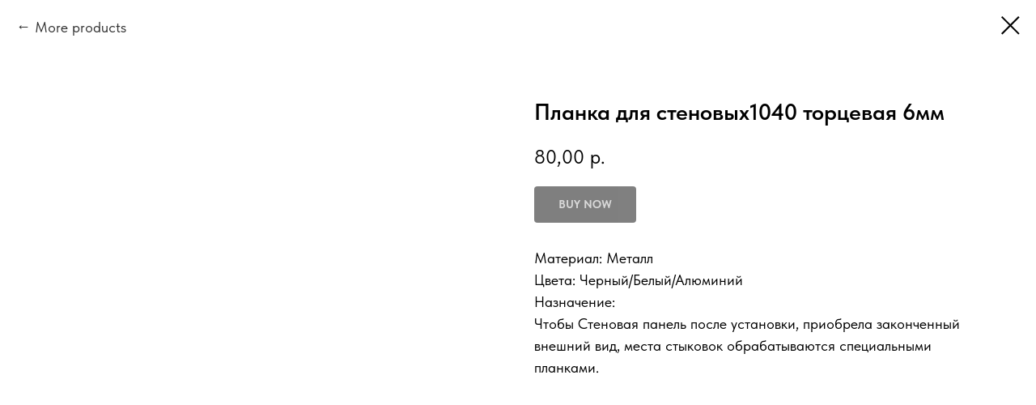

--- FILE ---
content_type: text/html; charset=UTF-8
request_url: http://bazamebel.com/tproduct/612477307-626298405591-planka-dlya-stenovih1040-tortsevaya-6mm
body_size: 19394
content:
<!DOCTYPE html> <html lang="ru"> <head> <meta charset="utf-8" /> <meta http-equiv="Content-Type" content="text/html; charset=utf-8" /> <meta name="viewport" content="width=device-width, initial-scale=1.0" /> <!--metatextblock-->
<title>Планка для стеновых1040 торцевая 6мм</title>
<meta name="description" content="3 Цвета">
<meta name="keywords" content="">
<meta property="og:title" content="Планка для стеновых1040 торцевая 6мм" />
<meta property="og:description" content="3 Цвета" />
<meta property="og:type" content="website" />
<meta property="og:url" content="http://bazamebel.com/tproduct/612477307-626298405591-planka-dlya-stenovih1040-tortsevaya-6mm" />
<meta property="og:image" content="https://static.tildacdn.com/stor6536-3435-4036-b937-343238623339/46827237.jpg" />
<link rel="canonical" href="http://bazamebel.com/tproduct/612477307-626298405591-planka-dlya-stenovih1040-tortsevaya-6mm" />
<!--/metatextblock--> <meta name="format-detection" content="telephone=no" /> <meta http-equiv="x-dns-prefetch-control" content="on"> <link rel="dns-prefetch" href="https://ws.tildacdn.com"> <link rel="dns-prefetch" href="https://static.tildacdn.com"> <link rel="shortcut icon" href="https://static.tildacdn.com/img/tildafavicon.ico" type="image/x-icon" /> <!-- Assets --> <script src="https://neo.tildacdn.com/js/tilda-fallback-1.0.min.js" async charset="utf-8"></script> <link rel="stylesheet" href="https://static.tildacdn.com/css/tilda-grid-3.0.min.css" type="text/css" media="all" onerror="this.loaderr='y';"/> <link rel="stylesheet" href="https://static.tildacdn.com/ws/project6512314/tilda-blocks-page32659524.min.css?t=1745098291" type="text/css" media="all" onerror="this.loaderr='y';" /><link rel="stylesheet" href="https://static.tildacdn.com/ws/project6512314/tilda-blocks-page37907378.min.css?t=1745098275" type="text/css" media="all" onerror="this.loaderr='y';" /> <link rel="stylesheet" href="https://static.tildacdn.com/css/tilda-popup-1.1.min.css" type="text/css" media="print" onload="this.media='all';" onerror="this.loaderr='y';" /> <noscript><link rel="stylesheet" href="https://static.tildacdn.com/css/tilda-popup-1.1.min.css" type="text/css" media="all" /></noscript> <link rel="stylesheet" href="https://static.tildacdn.com/css/tilda-slds-1.4.min.css" type="text/css" media="print" onload="this.media='all';" onerror="this.loaderr='y';" /> <noscript><link rel="stylesheet" href="https://static.tildacdn.com/css/tilda-slds-1.4.min.css" type="text/css" media="all" /></noscript> <link rel="stylesheet" href="https://static.tildacdn.com/css/tilda-catalog-1.1.min.css" type="text/css" media="print" onload="this.media='all';" onerror="this.loaderr='y';" /> <noscript><link rel="stylesheet" href="https://static.tildacdn.com/css/tilda-catalog-1.1.min.css" type="text/css" media="all" /></noscript> <link rel="stylesheet" href="https://static.tildacdn.com/css/tilda-forms-1.0.min.css" type="text/css" media="all" onerror="this.loaderr='y';" /> <link rel="stylesheet" href="https://static.tildacdn.com/css/tilda-cart-1.0.min.css" type="text/css" media="all" onerror="this.loaderr='y';" /> <link rel="stylesheet" href="https://static.tildacdn.com/css/tilda-delivery-1.0.min.css" type="text/css" media="print" onload="this.media='all';" onerror="this.loaderr='y';" /> <noscript><link rel="stylesheet" href="https://static.tildacdn.com/css/tilda-delivery-1.0.min.css" type="text/css" media="all" /></noscript> <link rel="stylesheet" href="https://static.tildacdn.com/css/tilda-zoom-2.0.min.css" type="text/css" media="print" onload="this.media='all';" onerror="this.loaderr='y';" /> <noscript><link rel="stylesheet" href="https://static.tildacdn.com/css/tilda-zoom-2.0.min.css" type="text/css" media="all" /></noscript> <link rel="stylesheet" href="https://static.tildacdn.com/css/fonts-tildasans.css" type="text/css" media="all" onerror="this.loaderr='y';" /> <script nomodule src="https://static.tildacdn.com/js/tilda-polyfill-1.0.min.js" charset="utf-8"></script> <script type="text/javascript">function t_onReady(func) {if(document.readyState!='loading') {func();} else {document.addEventListener('DOMContentLoaded',func);}}
function t_onFuncLoad(funcName,okFunc,time) {if(typeof window[funcName]==='function') {okFunc();} else {setTimeout(function() {t_onFuncLoad(funcName,okFunc,time);},(time||100));}}function t_throttle(fn,threshhold,scope) {return function() {fn.apply(scope||this,arguments);};}</script> <script src="https://static.tildacdn.com/js/tilda-scripts-3.0.min.js" charset="utf-8" defer onerror="this.loaderr='y';"></script> <script src="https://static.tildacdn.com/ws/project6512314/tilda-blocks-page32659524.min.js?t=1745098291" onerror="this.loaderr='y';"></script><script src="https://static.tildacdn.com/ws/project6512314/tilda-blocks-page37907378.min.js?t=1745098275" charset="utf-8" onerror="this.loaderr='y';"></script> <script src="https://static.tildacdn.com/js/tilda-lazyload-1.0.min.js" charset="utf-8" async onerror="this.loaderr='y';"></script> <script src="https://static.tildacdn.com/js/hammer.min.js" charset="utf-8" async onerror="this.loaderr='y';"></script> <script src="https://static.tildacdn.com/js/tilda-slds-1.4.min.js" charset="utf-8" async onerror="this.loaderr='y';"></script> <script src="https://static.tildacdn.com/js/tilda-products-1.0.min.js" charset="utf-8" async onerror="this.loaderr='y';"></script> <script src="https://static.tildacdn.com/js/tilda-catalog-1.1.min.js" charset="utf-8" async onerror="this.loaderr='y';"></script> <script src="https://static.tildacdn.com/js/tilda-menu-1.0.min.js" charset="utf-8" async onerror="this.loaderr='y';"></script> <script src="https://static.tildacdn.com/js/tilda-forms-1.0.min.js" charset="utf-8" async onerror="this.loaderr='y';"></script> <script src="https://static.tildacdn.com/js/tilda-cart-1.0.min.js" charset="utf-8" async onerror="this.loaderr='y';"></script> <script src="https://static.tildacdn.com/js/tilda-widget-positions-1.0.min.js" charset="utf-8" async onerror="this.loaderr='y';"></script> <script src="https://static.tildacdn.com/js/tilda-delivery-1.0.min.js" charset="utf-8" async onerror="this.loaderr='y';"></script> <script src="https://static.tildacdn.com/js/tilda-zoom-2.0.min.js" charset="utf-8" async onerror="this.loaderr='y';"></script> <script src="https://static.tildacdn.com/js/tilda-skiplink-1.0.min.js" charset="utf-8" async onerror="this.loaderr='y';"></script> <script src="https://static.tildacdn.com/js/tilda-events-1.0.min.js" charset="utf-8" async onerror="this.loaderr='y';"></script> <script type="text/javascript">window.dataLayer=window.dataLayer||[];</script> <script type="text/javascript">(function() {if((/bot|google|yandex|baidu|bing|msn|duckduckbot|teoma|slurp|crawler|spider|robot|crawling|facebook/i.test(navigator.userAgent))===false&&typeof(sessionStorage)!='undefined'&&sessionStorage.getItem('visited')!=='y'&&document.visibilityState){var style=document.createElement('style');style.type='text/css';style.innerHTML='@media screen and (min-width: 980px) {.t-records {opacity: 0;}.t-records_animated {-webkit-transition: opacity ease-in-out .2s;-moz-transition: opacity ease-in-out .2s;-o-transition: opacity ease-in-out .2s;transition: opacity ease-in-out .2s;}.t-records.t-records_visible {opacity: 1;}}';document.getElementsByTagName('head')[0].appendChild(style);function t_setvisRecs(){var alr=document.querySelectorAll('.t-records');Array.prototype.forEach.call(alr,function(el) {el.classList.add("t-records_animated");});setTimeout(function() {Array.prototype.forEach.call(alr,function(el) {el.classList.add("t-records_visible");});sessionStorage.setItem("visited","y");},400);}
document.addEventListener('DOMContentLoaded',t_setvisRecs);}})();</script></head> <body class="t-body" style="margin:0;"> <!--allrecords--> <div id="allrecords" class="t-records" data-product-page="y" data-hook="blocks-collection-content-node" data-tilda-project-id="6512314" data-tilda-page-id="37907378" data-tilda-formskey="b2707610fd36fbf3daf4a14a66512314" data-tilda-lazy="yes" data-tilda-project-lang="RU" data-tilda-root-zone="com">
<!-- PRODUCT START -->

                
                        
                    
        
        

<div id="rec612477307" class="r t-rec" style="background-color:#ffffff;" data-bg-color="#ffffff">
    <div class="t-store t-store__prod-snippet__container">

        
                <div class="t-store__prod-popup__close-txt-wr" style="position:absolute;">
            <a href="http://bazamebel.com/page37907378.html" class="js-store-close-text t-store__prod-popup__close-txt t-descr t-descr_xxs" style="color:#000000;">
                More products
            </a>
        </div>
        
        <a href="http://bazamebel.com/page37907378.html" class="t-popup__close" style="position:absolute; background-color:#ffffff">
            <div class="t-popup__close-wrapper">
                <svg class="t-popup__close-icon t-popup__close-icon_arrow" width="26px" height="26px" viewBox="0 0 26 26" version="1.1" xmlns="http://www.w3.org/2000/svg" xmlns:xlink="http://www.w3.org/1999/xlink"><path d="M10.4142136,5 L11.8284271,6.41421356 L5.829,12.414 L23.4142136,12.4142136 L23.4142136,14.4142136 L5.829,14.414 L11.8284271,20.4142136 L10.4142136,21.8284271 L2,13.4142136 L10.4142136,5 Z" fill="#000000"></path></svg>
                <svg class="t-popup__close-icon t-popup__close-icon_cross" width="23px" height="23px" viewBox="0 0 23 23" version="1.1" xmlns="http://www.w3.org/2000/svg" xmlns:xlink="http://www.w3.org/1999/xlink"><g stroke="none" stroke-width="1" fill="#000000" fill-rule="evenodd"><rect transform="translate(11.313708, 11.313708) rotate(-45.000000) translate(-11.313708, -11.313708) " x="10.3137085" y="-3.6862915" width="2" height="30"></rect><rect transform="translate(11.313708, 11.313708) rotate(-315.000000) translate(-11.313708, -11.313708) " x="10.3137085" y="-3.6862915" width="2" height="30"></rect></g></svg>
            </div>
        </a>
        
        <div class="js-store-product js-product t-store__product-snippet" data-product-lid="626298405591" data-product-uid="626298405591" itemscope itemtype="http://schema.org/Product">
            <meta itemprop="productID" content="626298405591" />

            <div class="t-container">
                <div>
                    <meta itemprop="image" content="https://static.tildacdn.com/stor6536-3435-4036-b937-343238623339/46827237.jpg" />
                    <div class="t-store__prod-popup__slider js-store-prod-slider t-store__prod-popup__col-left t-col t-col_6">
                        <div class="js-product-img" style="width:100%;padding-bottom:75%;background-size:cover;opacity:0;">
                        </div>
                    </div>
                    <div class="t-store__prod-popup__info t-align_left t-store__prod-popup__col-right t-col t-col_6">

                        <div class="t-store__prod-popup__title-wrapper">
                            <h1 class="js-store-prod-name js-product-name t-store__prod-popup__name t-name t-name_xl" itemprop="name" >Планка для стеновых1040 торцевая 6мм</h1>
                            <div class="t-store__prod-popup__brand t-descr t-descr_xxs" >
                                                            </div>
                            <div class="t-store__prod-popup__sku t-descr t-descr_xxs">
                                <span class="js-store-prod-sku js-product-sku" translate="no" >
                                    
                                </span>
                            </div>
                        </div>

                                                                        <div itemprop="offers" itemscope itemtype="http://schema.org/AggregateOffer" style="display:none;">
                            <meta itemprop="lowPrice" content="80.00" />
                            <meta itemprop="highPrice" content="120.00" />
                            <meta itemprop="priceCurrency" content="RUB" />
                                                        <link itemprop="availability" href="http://schema.org/InStock">
                                                                                    <div itemprop="offers" itemscope itemtype="http://schema.org/Offer" style="display:none;">
                                <meta itemprop="serialNumber" content="441116896861" />
                                                                <meta itemprop="price" content="80.00" />
                                <meta itemprop="priceCurrency" content="RUB" />
                                                                <link itemprop="availability" href="http://schema.org/InStock">
                                                            </div>
                                                        <div itemprop="offers" itemscope itemtype="http://schema.org/Offer" style="display:none;">
                                <meta itemprop="serialNumber" content="368468645621" />
                                                                <meta itemprop="price" content="120.00" />
                                <meta itemprop="priceCurrency" content="RUB" />
                                                                <link itemprop="availability" href="http://schema.org/InStock">
                                                            </div>
                                                        <div itemprop="offers" itemscope itemtype="http://schema.org/Offer" style="display:none;">
                                <meta itemprop="serialNumber" content="577401556561" />
                                                                <meta itemprop="price" content="120.00" />
                                <meta itemprop="priceCurrency" content="RUB" />
                                                                <link itemprop="availability" href="http://schema.org/InStock">
                                                            </div>
                                                    </div>
                        
                                                
                        <div class="js-store-price-wrapper t-store__prod-popup__price-wrapper">
                            <div class="js-store-prod-price t-store__prod-popup__price t-store__prod-popup__price-item t-name t-name_md" style="font-weight:400;">
                                                                <div class="js-product-price js-store-prod-price-val t-store__prod-popup__price-value" data-product-price-def="80.0000" data-product-price-def-str="80,00">80,00</div><div class="t-store__prod-popup__price-currency" translate="no">р.</div>
                                                            </div>
                            <div class="js-store-prod-price-old t-store__prod-popup__price_old t-store__prod-popup__price-item t-name t-name_md" style="font-weight:400;display:none;">
                                                                <div class="js-store-prod-price-old-val t-store__prod-popup__price-value"></div><div class="t-store__prod-popup__price-currency" translate="no">р.</div>
                                                            </div>
                        </div>

                        <div class="js-product-controls-wrapper">
                        </div>

                        <div class="t-store__prod-popup__links-wrapper">
                                                    </div>

                                                <div class="t-store__prod-popup__btn-wrapper"   tt="BUY NOW">
                                                        <a href="#order" class="t-store__prod-popup__btn t-store__prod-popup__btn_disabled t-btn t-btn_sm" style="color:#ffffff;background-color:#000000;border-radius:4px;-moz-border-radius:4px;-webkit-border-radius:4px;">
                                <table style="width:100%; height:100%;">
                                    <tbody>
                                        <tr>
                                            <td class="js-store-prod-popup-buy-btn-txt">BUY NOW</td>
                                        </tr>
                                    </tbody>
                                </table>
                            </a>
                                                    </div>
                        
                        <div class="js-store-prod-text t-store__prod-popup__text t-descr t-descr_xxs" >
                                                    <div class="js-store-prod-all-text" itemprop="description">
                                Материал: Металл<br />Цвета: Черный/Белый/Алюминий<br />Назначение: <br />Чтобы Стеновая панель после установки, приобрела законченный внешний вид, места стыковок обрабатываются специальными планками.<br /><br />                            </div>
                                                                            <div class="js-store-prod-all-charcs">
                                                                                                                                                                        </div>
                                                </div>

                    </div>
                </div>

                            </div>
        </div>
                <div class="js-store-error-msg t-store__error-msg-cont"></div>
        <div itemscope itemtype="http://schema.org/ImageGallery" style="display:none;">
                                                                                                                                                                </div>

    </div>

                        
                        
    
    <style>
        /* body bg color */
        
        .t-body {
            background-color:#ffffff;
        }
        

        /* body bg color end */
        /* Slider stiles */
        .t-slds__bullet_active .t-slds__bullet_body {
            background-color: #222 !important;
        }

        .t-slds__bullet:hover .t-slds__bullet_body {
            background-color: #222 !important;
        }
        /* Slider stiles end */
    </style>
    

            
        
    <style>
        

        

        
    </style>
    
    
        
    <style>
        
    </style>
    
    
        
    <style>
        
    </style>
    
    
        
        <style>
    
                                    
        </style>
    
    
    <div class="js-store-tpl-slider-arrows" style="display: none;">
                


<div class="t-slds__arrow_wrapper t-slds__arrow_wrapper-left" data-slide-direction="left">
  <div class="t-slds__arrow t-slds__arrow-left t-slds__arrow-withbg" style="width: 40px; height: 40px;background-color: rgba(255,255,255,1);">
    <div class="t-slds__arrow_body t-slds__arrow_body-left" style="width: 9px;">
      <svg style="display: block" viewBox="0 0 9.3 17" xmlns="http://www.w3.org/2000/svg" xmlns:xlink="http://www.w3.org/1999/xlink">
                <desc>Left</desc>
        <polyline
        fill="none"
        stroke="#000000"
        stroke-linejoin="butt"
        stroke-linecap="butt"
        stroke-width="1"
        points="0.5,0.5 8.5,8.5 0.5,16.5"
        />
      </svg>
    </div>
  </div>
</div>
<div class="t-slds__arrow_wrapper t-slds__arrow_wrapper-right" data-slide-direction="right">
  <div class="t-slds__arrow t-slds__arrow-right t-slds__arrow-withbg" style="width: 40px; height: 40px;background-color: rgba(255,255,255,1);">
    <div class="t-slds__arrow_body t-slds__arrow_body-right" style="width: 9px;">
      <svg style="display: block" viewBox="0 0 9.3 17" xmlns="http://www.w3.org/2000/svg" xmlns:xlink="http://www.w3.org/1999/xlink">
        <desc>Right</desc>
        <polyline
        fill="none"
        stroke="#000000"
        stroke-linejoin="butt"
        stroke-linecap="butt"
        stroke-width="1"
        points="0.5,0.5 8.5,8.5 0.5,16.5"
        />
      </svg>
    </div>
  </div>
</div>    </div>

    
    <script>
        t_onReady(function() {
            var tildacopyEl = document.getElementById('tildacopy');
            if (tildacopyEl) tildacopyEl.style.display = 'none';

            var recid = '612477307';
            var options = {};
            var product = {"uid":626298405591,"rootpartid":10549462,"title":"Планка для стеновых1040 торцевая 6мм","descr":"3 Цвета","text":"Материал: Металл<br \/>Цвета: Черный\/Белый\/Алюминий<br \/>Назначение: <br \/>Чтобы Стеновая панель после установки, приобрела законченный внешний вид, места стыковок обрабатываются специальными планками.<br \/><br \/>","price":"80.0000","gallery":[{"img":"https:\/\/static.tildacdn.com\/stor6536-3435-4036-b937-343238623339\/46827237.jpg"},{"img":"https:\/\/static.tildacdn.com\/stor6531-6636-4335-b839-386263343062\/30960189.jpg"},{"img":"https:\/\/static.tildacdn.com\/stor3961-3864-4933-b736-633935613464\/12472943.jpg"},{"img":"https:\/\/static.tildacdn.com\/stor3733-6237-4738-b865-653164363561\/55667832.jpg"},{"img":"https:\/\/static.tildacdn.com\/stor6635-6535-4534-a438-623062653331\/64385526.jpg"}],"sort":1167000,"portion":0,"newsort":0,"json_options":"[{\"title\":\"Цвет\",\"params\":{\"view\":\"radio\",\"hasColor\":false,\"linkImage\":true},\"values\":[\"Алюминий\",\"Белый\",\"Черный\"]}]","json_chars":"null","externalid":"RXdKLtPogfgFUrhm9cvO","pack_label":"lwh","pack_x":0,"pack_y":0,"pack_z":0,"pack_m":0,"serverid":"master","servertime":"1720009431.193","parentuid":"","editions":[{"uid":441116896861,"externalid":"F1hsmNKBgR2IOr6U1Sfh","sku":"","price":"80.00","priceold":"","quantity":"","img":"https:\/\/static.tildacdn.com\/stor3961-3864-4933-b736-633935613464\/12472943.jpg","Цвет":"Алюминий"},{"uid":368468645621,"externalid":"15ezX7dtkBozuL7fbXnN","sku":"","price":"120.00","priceold":"","quantity":"","img":"https:\/\/static.tildacdn.com\/stor6635-6535-4534-a438-623062653331\/64385526.jpg","Цвет":"Белый"},{"uid":577401556561,"externalid":"ut4nrsXSgVXl9dxsCd72","sku":"","price":"120.00","priceold":"","quantity":"","img":"https:\/\/static.tildacdn.com\/stor3733-6237-4738-b865-653164363561\/55667832.jpg","Цвет":"Черный"}],"characteristics":[],"properties":[],"partuids":[700412480761],"url":"http:\/\/bazamebel.com\/tproduct\/612477307-626298405591-planka-dlya-stenovih1040-tortsevaya-6mm"};

            // draw slider or show image for SEO
            if (window.isSearchBot) {
                var imgEl = document.querySelector('.js-product-img');
                if (imgEl) imgEl.style.opacity = '1';
            } else {
                
                var prodcard_optsObj = {
    hasWrap: false,
    txtPad: '',
    bgColor: '',
    borderRadius: '',
    shadowSize: '0px',
    shadowOpacity: '',
    shadowSizeHover: '',
    shadowOpacityHover: '',
    shadowShiftyHover: '',
    btnTitle1: '',
    btnLink1: 'popup',
    btnTitle2: '',
    btnLink2: 'popup',
    showOpts: false};

var price_optsObj = {
    color: '',
    colorOld: '',
    fontSize: '',
    fontWeight: '400'
};

var popup_optsObj = {
    columns: '6',
    columns2: '6',
    isVertical: '',
    align: 'left',
    btnTitle: 'BUY NOW',
    closeText: 'More products',
    iconColor: '#000000',
    containerBgColor: '#ffffff',
    overlayBgColorRgba: 'rgba(255,255,255,1)',
    popupStat: '',
    popupContainer: '',
    fixedButton: false,
    mobileGalleryStyle: ''
};

var slider_optsObj = {
    anim_speed: '',
    arrowColor: '#000000',
    videoPlayerIconColor: '',
    cycle: '',
    controls: 'arrowsthumbs',
    bgcolor: '#ebebeb'
};

var slider_dotsOptsObj = {
    size: '',
    bgcolor: '',
    bordersize: '',
    bgcoloractive: ''
};

var slider_slidesOptsObj = {
    zoomable: true,
    bgsize: 'cover',
    ratio: '1'
};

var typography_optsObj = {
    descrColor: '',
    titleColor: ''
};

var default_sortObj = {
    in_stock: false};

var btn1_style = 'border-radius:4px;-moz-border-radius:4px;-webkit-border-radius:4px;color:#ffffff;background-color:#000000;';
var btn2_style = 'border-radius:4px;-moz-border-radius:4px;-webkit-border-radius:4px;color:#000000;border:1px solid #000000;';

var options_catalog = {
    btn1_style: btn1_style,
    btn2_style: btn2_style,
    storepart: '700412480761',
    prodCard: prodcard_optsObj,
    popup_opts: popup_optsObj,
    defaultSort: default_sortObj,
    slider_opts: slider_optsObj,
    slider_dotsOpts: slider_dotsOptsObj,
    slider_slidesOpts: slider_slidesOptsObj,
    typo: typography_optsObj,
    price: price_optsObj,
    blocksInRow: '3',
    imageHover: true,
    imageHeight: '',
    imageRatioClass: 't-store__card__imgwrapper_1-1',
    align: 'left',
    vindent: '',
    isHorizOnMob:false,
    itemsAnim: '',
    hasOriginalAspectRatio: false,
    markColor: '#ffffff',
    markBgColor: '#ff4a4a',
    currencySide: 'r',
    currencyTxt: 'р.',
    currencySeparator: ',',
    currencyDecimal: '',
    btnSize: '',
    verticalAlignButtons: false,
    hideFilters: false,
    titleRelevants: '',
    showRelevants: '',
    relevants_slider: false,
    relevants_quantity: '',
    isFlexCols: true,
    isPublishedPage: true,
    previewmode: true,
    colClass: 't-col t-col_3',
    ratio: '1_1',
    sliderthumbsside: '',
    showStoreBtnQuantity: '',
    tabs: '',
    galleryStyle: '',
    title_typo: '',
    descr_typo: '',
    price_typo: '',
    price_old_typo: '',
    menu_typo: '',
    options_typo: '',
    sku_typo: '',
    characteristics_typo: '',
    button_styles: '',
    button2_styles: '',
    buttonicon: '',
    buttoniconhover: '',
};                
                // emulate, get options_catalog from file store_catalog_fields
                options = options_catalog;
                options.typo.title = "" || '';
                options.typo.descr = "" || '';

                try {
                    if (options.showRelevants) {
                        var itemsCount = '4';
                        var relevantsMethod;
                        switch (options.showRelevants) {
                            case 'cc':
                                relevantsMethod = 'current_category';
                                break;
                            case 'all':
                                relevantsMethod = 'all_categories';
                                break;
                            default:
                                relevantsMethod = 'category_' + options.showRelevants;
                                break;
                        }

                        t_onFuncLoad('t_store_loadProducts', function() {
                            t_store_loadProducts(
                                'relevants',
                                recid,
                                options,
                                false,
                                {
                                    currentProductUid: '626298405591',
                                    relevantsQuantity: itemsCount,
                                    relevantsMethod: relevantsMethod,
                                    relevantsSort: 'random'
                                }
                            );
                        });
                    }
                } catch (e) {
                    console.log('Error in relevants: ' + e);
                }
            }

            
                            options.popup_opts.btnTitle = 'BUY NOW';
                        

            window.tStoreOptionsList = [{"title":"Цвет","params":{"view":"radio","hasColor":false,"linkImage":true},"values":[{"id":20245429,"value":"#101 (Коричневый)"},{"id":20245405,"value":"#102 (Латте светлый)"},{"id":20245414,"value":"#103 (Небесно голубой)"},{"id":20245411,"value":"#11 (Светло-серый)"},{"id":20245390,"value":"#110 (Шоколад)"},{"id":20245426,"value":"#15 (Графит)"},{"id":18835408,"value":"#16"},{"id":20245408,"value":"#17 (Пудра)"},{"id":18835420,"value":"#18"},{"id":18835423,"value":"#19"},{"id":18836182,"value":"#2"},{"id":20245399,"value":"#21 (Фиолетовый)"},{"id":19313056,"value":"#22"},{"id":18836179,"value":"#23"},{"id":19312999,"value":"#26"},{"id":18836176,"value":"#27"},{"id":18835417,"value":"#28"},{"id":20245393,"value":"#28 (Бирюза светлая)"},{"id":19313002,"value":"#29"},{"id":18835405,"value":"#31"},{"id":20245396,"value":"#33 (Бирюза)"},{"id":35251410,"value":"#338-18"},{"id":35251406,"value":"#338-2"},{"id":35251414,"value":"#338-4"},{"id":35251418,"value":"#338-9"},{"id":20245417,"value":"#37 (Синий)"},{"id":20245402,"value":"#44 (Латте)"},{"id":18835414,"value":"#5"},{"id":20245432,"value":"#62 (Лиловый)"},{"id":18835411,"value":"#7"},{"id":20245423,"value":"#71 (Изумруд)"},{"id":20245420,"value":"#74 (Мята)"},{"id":35251422,"value":"#9202-22"},{"id":35251426,"value":"#9202-8"},{"id":36024770,"value":"#Cabrio16"},{"id":36024774,"value":"#Cabrio18"},{"id":36024758,"value":"#Cabrio2"},{"id":38122858,"value":"#Cabrio22"},{"id":36026002,"value":"#Cabrio23"},{"id":36026006,"value":"#Cabrio26"},{"id":36026010,"value":"#Cabrio27"},{"id":36026018,"value":"#Cabrio28"},{"id":36026022,"value":"#Cabrio29"},{"id":36026026,"value":"#Cabrio31"},{"id":36024762,"value":"#Cabrio5"},{"id":36024766,"value":"#Cabrio7"},{"id":41018472,"value":"#Cardi78"},{"id":36024782,"value":"#Favo53"},{"id":36024778,"value":"#Favo67"},{"id":42697272,"value":"#Rs5"},{"id":21179297,"value":"(Z) Cалат"},{"id":21177119,"value":"(Z) Бордо"},{"id":21177122,"value":"(Z) Оранж"},{"id":21177125,"value":"(Z) Салат"},{"id":21197867,"value":"(Z) Шимо темный"},{"id":25712174,"value":"16\/2"},{"id":18825673,"value":"16\/7"},{"id":18775342,"value":"22\/19"},{"id":18775336,"value":"26\/2"},{"id":29646110,"value":"263"},{"id":29646114,"value":"264"},{"id":29643922,"value":"268"},{"id":29905154,"value":"270"},{"id":29905158,"value":"272"},{"id":29905162,"value":"273"},{"id":29643930,"value":"284"},{"id":18775333,"value":"29\/28"},{"id":18827248,"value":"31\/18"},{"id":25712178,"value":"31\/2"},{"id":18968878,"value":"31\/23"},{"id":18775330,"value":"31\/27"},{"id":18835102,"value":"31\/28"},{"id":30595714,"value":"328"},{"id":30595718,"value":"329"},{"id":30595722,"value":"330"},{"id":35273314,"value":"338-18"},{"id":35273302,"value":"338-2"},{"id":35273306,"value":"338-4"},{"id":35273310,"value":"338-9"},{"id":30594386,"value":"358"},{"id":30592646,"value":"411"},{"id":30592650,"value":"412"},{"id":29650506,"value":"442"},{"id":29810222,"value":"529"},{"id":29810226,"value":"530"},{"id":29810230,"value":"531"},{"id":30594682,"value":"559"},{"id":30594690,"value":"561"},{"id":29607426,"value":"569"},{"id":29607418,"value":"572"},{"id":29650818,"value":"670"},{"id":29650830,"value":"673"},{"id":24669470,"value":"7\/16"},{"id":30593654,"value":"700"},{"id":30593658,"value":"701"},{"id":30593662,"value":"702"},{"id":30593666,"value":"703"},{"id":30593670,"value":"704"},{"id":29547146,"value":"9199-20"},{"id":29547150,"value":"9199-25"},{"id":29547154,"value":"9199-31"},{"id":35273298,"value":"9202-22"},{"id":45271522,"value":"Bella 7"},{"id":43012192,"value":"Bella13"},{"id":43012172,"value":"Bella15"},{"id":43012202,"value":"Bella23"},{"id":43012182,"value":"Bella29"},{"id":43010272,"value":"Cabrio7"},{"id":43010242,"value":"Cambi71"},{"id":29607190,"value":"Camby Aloe"},{"id":29607194,"value":"Camby ivory"},{"id":43010232,"value":"Camby01"},{"id":43105732,"value":"Camby20"},{"id":43105712,"value":"Camby71"},{"id":43105722,"value":"Camby76"},{"id":43010262,"value":"Cardi71"},{"id":43012162,"value":"FLUFFY 39 JAVA"},{"id":43021442,"value":"Largo72"},{"id":43010282,"value":"Largo74"},{"id":29547178,"value":"RS-33й"},{"id":35209490,"value":"RS1"},{"id":35209498,"value":"RS12"},{"id":35229334,"value":"RS15"},{"id":35209502,"value":"RS33"},{"id":35209494,"value":"RS5"},{"id":43010252,"value":"Salamander13"},{"id":43010222,"value":"Snow13"},{"id":24303030,"value":"Алюминий"},{"id":21197825,"value":"Анкор Светлый"},{"id":21197828,"value":"Анкор Темный"},{"id":27179674,"value":"Антрацит 3300мм"},{"id":27179678,"value":"Антрацит 4000мм"},{"id":27179670,"value":"Антрацит 600мм"},{"id":21180551,"value":"Бежевый"},{"id":21180509,"value":"Бежевый \/ Шоколад"},{"id":18803896,"value":"Белый"},{"id":27179650,"value":"Белый 3300мм"},{"id":27179654,"value":"Белый 4000мм"},{"id":27179646,"value":"Белый 600мм"},{"id":30494726,"value":"белый шагрень"},{"id":18835036,"value":"Белый\/Белый"},{"id":37102458,"value":"белый\/шарли бриз MF-11"},{"id":37102462,"value":"белый\/шарли пинк MF-13"},{"id":18837151,"value":"Бетон"},{"id":21197831,"value":"Бетон светлый"},{"id":21197834,"value":"Бетон темный"},{"id":19353883,"value":"Бирюза"},{"id":21177608,"value":"Бурый"},{"id":21177116,"value":"Ваниль"},{"id":18803902,"value":"Венге"},{"id":18994120,"value":"Венге\/белый глянец"},{"id":18835033,"value":"Венге\/Венге"},{"id":30109090,"value":"Гагат (Черный шагрень)"},{"id":30109094,"value":"Гранит белый глянец"},{"id":29906042,"value":"Графит"},{"id":29547250,"value":"Диван 9199-20"},{"id":29547254,"value":"Диван 9199-25"},{"id":29547258,"value":"Диван 9199-31"},{"id":29547262,"value":"Диван RS-33"},{"id":30109074,"value":"Дуб Класический"},{"id":19316005,"value":"Желтый"},{"id":19092550,"value":"Кабрио #16"},{"id":19092547,"value":"Кабрио #18"},{"id":19092538,"value":"Кабрио #19"},{"id":19092640,"value":"Кабрио #2"},{"id":19192423,"value":"Кабрио #22"},{"id":19092541,"value":"Кабрио #23"},{"id":19092553,"value":"Кабрио #26"},{"id":19092562,"value":"Кабрио #27"},{"id":19092643,"value":"Кабрио #28"},{"id":19191751,"value":"Кабрио #29"},{"id":19092544,"value":"Кабрио #31"},{"id":19092556,"value":"Кабрио #5"},{"id":19092559,"value":"Кабрио #7"},{"id":29547318,"value":"Комплект Главное фото"},{"id":29547830,"value":"Комплект Кроват с настилом"},{"id":29547818,"value":"Комплект Кровать с ортопедом"},{"id":29547822,"value":"Комплект настилов 1,6"},{"id":37108466,"value":"Кровать #cabrio 2"},{"id":37108446,"value":"Кровать #cabrio16"},{"id":37108462,"value":"Кровать #cabrio27"},{"id":37108458,"value":"Кровать #cabrio31"},{"id":37108450,"value":"Кровать #cabrio7"},{"id":41018432,"value":"Кровать #cardi78"},{"id":35635494,"value":"Кровать #Favo53"},{"id":35635498,"value":"Кровать #Favo67"},{"id":24507886,"value":"Мрамор белый"},{"id":30109098,"value":"Мрамор Марквина серый"},{"id":24507890,"value":"Мрамор черный"},{"id":25712182,"value":"Ортопед 1600мм"},{"id":20241307,"value":"Ортопед на ножках 0,9м*2,0м"},{"id":20242144,"value":"Ортопед на ножках 1,4м*2,0м"},{"id":20242147,"value":"Ортопед на ножках 1,6м*2,0м"},{"id":20245618,"value":"Ортопед на ножках 1,8м*2,0м"},{"id":30109078,"value":"Пирит светлый"},{"id":30109082,"value":"Пирит темный"},{"id":29547270,"value":"Пуф 9199-20"},{"id":29547266,"value":"Пуф 9199-25"},{"id":29547274,"value":"Пуф 9199-31"},{"id":29547278,"value":"Пуф RS-33"},{"id":19316002,"value":"Салатовый"},{"id":19315984,"value":"Серый"},{"id":30496106,"value":"Серый графит"},{"id":21180971,"value":"Сиденье Бежевый \/ноги белые"},{"id":21180923,"value":"Сиденье Бежевый \/ноги черные"},{"id":21180974,"value":"Сиденье Графит \/ноги белые"},{"id":21180926,"value":"Сиденье Графит \/ноги черные"},{"id":21180977,"value":"Сиденье Дымчато Розовый \/ноги белые"},{"id":21180929,"value":"Сиденье Дымчато Розовый \/ноги черные"},{"id":21180980,"value":"Сиденье Изумруд\/ноги белые"},{"id":21180932,"value":"Сиденье Изумруд\/ноги черные"},{"id":21180983,"value":"Сиденье Серый \/ноги белые"},{"id":21180935,"value":"Сиденье Серый \/ноги черные"},{"id":21180986,"value":"Сиденье Черный \/ноги белые"},{"id":21180944,"value":"Сиденье Черный \/ноги черные"},{"id":21180989,"value":"Сиденье Шоколад \/ноги белые"},{"id":21180947,"value":"Сиденье Шоколад \/ноги черные"},{"id":19315999,"value":"Синий"},{"id":18835030,"value":"Сл.кость\/Сл.кость"},{"id":19315993,"value":"Слоновая кость"},{"id":30109086,"value":"Снежный (Белый шагрень)"},{"id":18837148,"value":"Сонома"},{"id":18835039,"value":"Сонома\/белый"},{"id":18994123,"value":"Сонома\/белый глянец"},{"id":19315990,"value":"Черный"},{"id":27179662,"value":"Черный 3300мм"},{"id":27179666,"value":"Черный 4000мм"},{"id":27179658,"value":"Черный 600мм"},{"id":19315996,"value":"Шоколад"},{"id":29547682,"value":"Эко кожа Белая"},{"id":29547690,"value":"Эко кожа Венге"},{"id":29547686,"value":"Эко кожа Слоновая кость"},{"id":24513450,"value":"№11 Черный"},{"id":24513446,"value":"№19 Антрацит"},{"id":24513442,"value":"№2 Белый"}]},{"title":"Модуль","params":{"view":"radio","hasColor":false,"linkImage":true},"values":[{"id":28318162,"value":"(Z) Антресоль"},{"id":29843878,"value":"(Z) Зеркало"},{"id":21218849,"value":"(Z) Комод"},{"id":29869026,"value":"(Z) Комод (3д+3ящ)"},{"id":28318158,"value":"(Z) Комод 1202 (6ящиков)"},{"id":29951182,"value":"(Z) Комод 3 ящ. 1дверь"},{"id":29951178,"value":"(Z) Комод 3 ящика"},{"id":29985046,"value":"(Z) Комод 400"},{"id":29985050,"value":"(Z) Комод 800"},{"id":29843674,"value":"(Z) Комплект (главное фото)"},{"id":29835750,"value":"(Z) Комплект (главное фото))"},{"id":29892114,"value":"(Z) Кровать"},{"id":29985054,"value":"(Z) Кровать 0.9м"},{"id":29843882,"value":"(Z) Кровать 1,4м"},{"id":29868958,"value":"(Z) Кровать 1,6м"},{"id":29985058,"value":"(Z) Кровать 1.2м"},{"id":29985062,"value":"(Z) Кровать 1.4м"},{"id":29985066,"value":"(Z) Кровать 1.6м"},{"id":21232853,"value":"(Z) Пенал"},{"id":29869202,"value":"(Z) Пенал (400)"},{"id":29869206,"value":"(Z) Пенал исп.1"},{"id":29842982,"value":"(Z) Пенал со стеклом"},{"id":29869210,"value":"(Z) Пенал стекло исп.2"},{"id":21232850,"value":"(Z) Полка"},{"id":29842986,"value":"(Z) Полка (открытая)"},{"id":29869214,"value":"(Z) Полка навесная"},{"id":29838726,"value":"(Z) Полка стекло"},{"id":29892118,"value":"(Z) Стенка"},{"id":29985070,"value":"(Z) Стол туалетный"},{"id":29951186,"value":"(Z) Трельяж"},{"id":21218843,"value":"(Z) Тумба ТВ"},{"id":29868962,"value":"(Z) Тумбы (Комплект 2шт)"},{"id":29985074,"value":"(Z) Тумбы прикроватные 2шт"},{"id":21218846,"value":"(Z) Шкаф"},{"id":21232856,"value":"(Z) Шкаф 2-х ств"},{"id":29985166,"value":"(Z) Шкаф 2х ств"},{"id":29869218,"value":"(Z) Шкаф 2х ств. (800)"},{"id":29985170,"value":"(Z) Шкаф 3х ств"},{"id":29868966,"value":"(Z) Шкаф 3х.ств."},{"id":29985174,"value":"(Z) Шкаф 4х ств"},{"id":29868970,"value":"(Z) Шкаф 4х.ств"},{"id":29985078,"value":"(Z) Шкаф 4х.ств."},{"id":29985082,"value":"(Z) Шкаф 5х.ств."},{"id":29842994,"value":"(Z) Шкаф бельевой"},{"id":21232859,"value":"(Z) Шкаф комбинированный"},{"id":21220664,"value":"(Z) Шкаф навесной с полкой"},{"id":29838722,"value":"(Z) Шкаф открытый"},{"id":29842998,"value":"(Z) Шкаф платяной"},{"id":21220667,"value":"(Z) Шкаф с полками"},{"id":29843002,"value":"(Z) Шкаф со стеклом"},{"id":29869222,"value":"(Z) Шкаф стекло исп.2"},{"id":29835754,"value":"(Z) Шкаф угловой"},{"id":29985178,"value":"(Z) Шкаф-купе 2.0м"},{"id":29886490,"value":"(Z)Комплект (Главное фото)"},{"id":36836794,"value":"Вариант №1"},{"id":36836798,"value":"Вариант №2 (с фасадами)"},{"id":36836802,"value":"Вариант №2(без фасадов)"},{"id":36836826,"value":"Вариант №3 (без фасадов)"},{"id":36836822,"value":"Вариант №3 (с фасадами)"},{"id":36836862,"value":"Вариант №4(с фасадами)"},{"id":30494738,"value":"Вешалка 15.12"},{"id":18934111,"value":"Вешалка комбинированная"},{"id":36933174,"value":"Гостиная Кельн"},{"id":38600826,"value":"Гостиная Мишель тип 2 ГС-01"},{"id":29905282,"value":"Детская Эйп"},{"id":24509054,"value":"Доп столешница 800мм"},{"id":18934246,"value":"Зеркало"},{"id":29905742,"value":"Зеркало 17.03"},{"id":29906094,"value":"Зеркало 17.04"},{"id":29905462,"value":"Зеркало 17.10"},{"id":18858466,"value":"Комод"},{"id":28318154,"value":"Комод 1200 (2двери 3ящика)"},{"id":29905638,"value":"Комод 13.309"},{"id":29905298,"value":"Комод 13.322"},{"id":29905734,"value":"Комод 16.221"},{"id":29906090,"value":"Комод 16.222"},{"id":20181871,"value":"Комод 4 ящика"},{"id":20169250,"value":"Комод 4-ящ"},{"id":18934240,"value":"Комод 400"},{"id":18934237,"value":"Комод 800"},{"id":37103974,"value":"Комод Кассандра КМ-12 дуб Смоки\/MF14"},{"id":38578006,"value":"Комод Монако КМ-15 кашемир"},{"id":37104230,"value":"Комод Олива КМ-04 дуб каньон\/MF12"},{"id":39914442,"value":"Комод Скандика КМ-12"},{"id":36797494,"value":"Комплект"},{"id":28318150,"value":"Комплект (Главное фото)"},{"id":18934108,"value":"Комплект вешалка+шкаф"},{"id":29905746,"value":"Комплект опор основания"},{"id":38577066,"value":"Кровать 0,9 м Монако КР-17 кашемир"},{"id":36756370,"value":"Кровать 0,9 Софт КР-01 белый\/эмаль белый (F26)"},{"id":36756366,"value":"Кровать 0,9 Софт КР-01 белый\/эмаль белый (F26) с доп. ящиками"},{"id":29985094,"value":"Кровать 0,9м"},{"id":38630774,"value":"Кровать 1,2 Симпл КР-07"},{"id":38642006,"value":"Кровать 1,2 Симпл КР-07 белый"},{"id":38641986,"value":"Кровать 1,2 Симпл КР-07 графит"},{"id":38630770,"value":"Кровать 1,2 Симпл КР-07 с надстройкой белый"},{"id":38630926,"value":"Кровать 1,2 Симпл КР-07 с надстройкой графит"},{"id":29985098,"value":"Кровать 1,2м"},{"id":38638054,"value":"Кровать 1,4 Симпл КР-12"},{"id":38638050,"value":"Кровать 1,4 Симпл КР-12 с надстройкой белый"},{"id":38638086,"value":"Кровать 1,4 Симпл КР-12 с надстройкой графит"},{"id":29985122,"value":"Кровать 1,4м"},{"id":38577182,"value":"Кровать 1,6 м Монако КР-16 кашемир"},{"id":39067486,"value":"Кровать 1,6 м Урбан КР-18"},{"id":39067482,"value":"Кровать 1,6 м Урбан КР-18 С основанием ПМ"},{"id":38640030,"value":"Кровать 1,6 Симпл КР-17"},{"id":38640026,"value":"Кровать 1,6 Симпл КР-17 с надстройкой белый"},{"id":38640062,"value":"Кровать 1,6 Симпл КР-17 с надстройкой графит"},{"id":39914422,"value":"Кровать 1,6 Скандика КР-19"},{"id":36756318,"value":"Кровать 1,6 Софт КР-16 белый\/эмаль белая F26"},{"id":36756314,"value":"Кровать 1,6 Софт КР-16 белый\/эмаль белая F26 с доп. ящиком"},{"id":29843886,"value":"Кровать 1,6м"},{"id":37103966,"value":"Кровать 1,6м Кассандра КР-19 дуб Смоки\/MF14"},{"id":20171884,"value":"Кровать 1,6м с ПМ"},{"id":18933184,"value":"Кровать 1.6м"},{"id":29905634,"value":"Кровать 11.36.02"},{"id":29905286,"value":"Кровать 11.40"},{"id":29905434,"value":"Кровать 11.44"},{"id":29905714,"value":"Кровать 11.53"},{"id":30509418,"value":"Кровать Амьен"},{"id":30506698,"value":"Кровать Валенсия"},{"id":21238430,"value":"Кровать детская"},{"id":30504934,"value":"Кровать Остин"},{"id":19069936,"value":"Кровать с надстройкой и тумбами"},{"id":38448778,"value":"Кровать-трансформер Симпл КР-51 белый"},{"id":38448594,"value":"Кровать-трансформер Симпл КР-51 графит"},{"id":24733466,"value":"Кухня 2,0"},{"id":24509050,"value":"Кухня 2,0м"},{"id":38448598,"value":"Матрас- трансформер «Симпл»"},{"id":29905470,"value":"Механизм подъема основания"},{"id":30509422,"value":"Механизм подьема основания"},{"id":29607118,"value":"Модульный диван Рокки"},{"id":29607122,"value":"МС Рокки Диван"},{"id":29607126,"value":"МС Рокки Оттоманка"},{"id":29607130,"value":"МС Рокки Подушка"},{"id":29607134,"value":"МС Рокки Пуф"},{"id":39914462,"value":"Мягкая накладка Скандика КР-19"},{"id":38630802,"value":"настил ЛДСП"},{"id":38577070,"value":"Настил ЛДСП с кромкой"},{"id":29618950,"value":"Норд Шкаф 1200"},{"id":29618954,"value":"Норд Шкаф 1600"},{"id":29618946,"value":"Норд Шкаф 800"},{"id":39067478,"value":"Ортопедическое основание с подъемным механизмом"},{"id":29905466,"value":"Основание 1600 С"},{"id":30504966,"value":"Основания 1600 С"},{"id":18858463,"value":"Пенал"},{"id":36833454,"value":"Пенал 400"},{"id":28319362,"value":"Пенал бельевой"},{"id":36797498,"value":"Пенал Закрытый"},{"id":24504850,"value":"Пенал КС3 венге"},{"id":18969997,"value":"Пенал КС3 сандал"},{"id":38577786,"value":"Пенал Монако ПН-18 кашемир"},{"id":37104234,"value":"Пенал Олива ПН-01 дуб каньон\/MF12"},{"id":28319366,"value":"Пенал открытый"},{"id":25402846,"value":"Полка ВПК 400"},{"id":20170711,"value":"Полка малая"},{"id":36933178,"value":"Полка навесная Кельн АН-02"},{"id":25403002,"value":"Полка ОПМВГ 600"},{"id":24504466,"value":"Полка открытая (Антресоль)"},{"id":36833474,"value":"Полка пенал\/шкаф угловой"},{"id":25402782,"value":"Полка ПК 400"},{"id":25402778,"value":"Полка ПЛВ 400"},{"id":36833478,"value":"Полка шкаф 800"},{"id":37356142,"value":"Полки Айрон ПЛ-06 для шкафа белый"},{"id":37356146,"value":"Полки Айрон ПЛ-07 для шкафа белый"},{"id":38577790,"value":"Полки ПЛ-09 кашемир"},{"id":38600830,"value":"полки ПЛ-27"},{"id":38578002,"value":"Прикроватная тумба Монако ТБ-26 кашемир -2шт"},{"id":29906082,"value":"Прихожая 15.124 N"},{"id":29906078,"value":"Прихожая Гранд"},{"id":37104222,"value":"Прихожая Олива"},{"id":37104226,"value":"Прихожая Олива ПР-04 дуб каньон\/MF12"},{"id":30494722,"value":"Прихожая Остин"},{"id":26591694,"value":"Прихожая Роджина"},{"id":36797502,"value":"Прихожая шкаф"},{"id":29905458,"value":"Пуф 14.07"},{"id":38630806,"value":"реечный настил"},{"id":36833470,"value":"Ручка 1м (золото)"},{"id":29905430,"value":"Спальня Амьен"},{"id":29905630,"value":"Спальня Валенсия"},{"id":37084514,"value":"Спальня Кассандра"},{"id":38577934,"value":"Спальня Монако кашемир"},{"id":29905710,"value":"Спальня Остин"},{"id":39914412,"value":"Спальня Скандика дуб смоки\/кашемир"},{"id":25403082,"value":"Стеллаж"},{"id":38640022,"value":"Стеллаж-полка Симпл СП-01 белый"},{"id":38640058,"value":"Стеллаж-полка Симпл СП-01 графит"},{"id":38638070,"value":"Стеллаж-полка Симпл СП-02 белый"},{"id":38638090,"value":"Стеллаж-полка Симпл СП-02 графит"},{"id":38630754,"value":"Стеллаж-полка Симпл СП-03 белый"},{"id":38630874,"value":"Стеллаж-полка Симпл СП-03 графит"},{"id":24504854,"value":"Стол КС3 венге"},{"id":18969994,"value":"Стол КС3 сандал"},{"id":18993232,"value":"Стол письменный"},{"id":38457822,"value":"Стол Трансформер Венге"},{"id":38457818,"value":"Стол Трансформер Дуб сонома"},{"id":38457826,"value":"Стол Трансформер Ясень белый"},{"id":18993247,"value":"Стол угловой"},{"id":21233204,"value":"Терминал"},{"id":29905454,"value":"Туалетный стол 12.50"},{"id":30494730,"value":"Тумба 13.257"},{"id":30494734,"value":"Тумба для обуви 16.121"},{"id":30496110,"value":"Тумба для обуви16.121"},{"id":27602658,"value":"Тумба навесная 1"},{"id":20181874,"value":"Тумба навесная 2"},{"id":27601862,"value":"Тумба навесная №1"},{"id":20169244,"value":"Тумба навесная №2"},{"id":36933186,"value":"Тумба под ТВ Кельн ТБ-08"},{"id":29905642,"value":"Тумба прикроватная 13.291"},{"id":29905450,"value":"Тумба прикроватная 16.08"},{"id":29905738,"value":"Тумба прикроватная 16.152"},{"id":37103978,"value":"Тумба прикроватная Кассандра ТБ-11 дуб Смоки\/MF14"},{"id":39914452,"value":"Тумба прикроватная Скандика ТБ-11 - 2шт"},{"id":19185880,"value":"Тумба с вешалкой"},{"id":19185883,"value":"Тумба с зеркалом"},{"id":18870988,"value":"Тумба ТВ"},{"id":20169247,"value":"Тумба ТВ (малая)"},{"id":20181877,"value":"Тумба ТВ малая"},{"id":20181769,"value":"Тумба ящика (комплект 2шт)"},{"id":29804222,"value":"Тумбы (Комплект 2шт)"},{"id":29843890,"value":"Тумбы (Комплект 2шт))"},{"id":20171887,"value":"Тумбы 2 ящика (комплект 2шт)"},{"id":28319370,"value":"Угловой терминал"},{"id":36833466,"value":"Фасад пенал 400"},{"id":36833462,"value":"Фасад шкаф&#92;шкаф угловой"},{"id":29618938,"value":"Челси Кровать 1,6"},{"id":29618942,"value":"Челси Тумба подвесная"},{"id":19174765,"value":"ШК-001 пенал"},{"id":19353937,"value":"ШК-002 с полками"},{"id":19174768,"value":"ШК-003 штанга"},{"id":19069927,"value":"Шкаф"},{"id":28318166,"value":"Шкаф 1200"},{"id":29905718,"value":"Шкаф 13.224"},{"id":29906086,"value":"Шкаф 13.226"},{"id":29905730,"value":"Шкаф 13.336.02"},{"id":29905438,"value":"Шкаф 16.309.02"},{"id":28318170,"value":"Шкаф 1600"},{"id":21236684,"value":"Шкаф 2-х ств комби"},{"id":36798830,"value":"Шкаф 2-х ств."},{"id":28318174,"value":"Шкаф 2-х ств. комби"},{"id":18858457,"value":"Шкаф 2х ств"},{"id":20169253,"value":"Шкаф 3-х ств"},{"id":20171890,"value":"Шкаф 3-х ств."},{"id":38577938,"value":"Шкаф 3-х створчатый Монако ШК-38 кашемир"},{"id":39914432,"value":"Шкаф 3-х створчатый Скандика ШК-09"},{"id":37103970,"value":"Шкаф 3-х створчатый ШК-08 Кассандра дуб Смоки\/MF14"},{"id":18867853,"value":"Шкаф 3х ств."},{"id":38803626,"value":"Шкаф 4-х створчатый Айрон ШК-13"},{"id":18858454,"value":"Шкаф 4х ств"},{"id":19157644,"value":"Шкаф 4х ств."},{"id":36833458,"value":"Шкаф 800"},{"id":28319374,"value":"Шкаф бельевой (600)"},{"id":29905646,"value":"Шкаф для одежды 13.329"},{"id":29905290,"value":"Шкаф для одежды 13.334"},{"id":29905726,"value":"Шкаф для одежды 13.336.03"},{"id":29905650,"value":"шкаф комбинированный 13.12"},{"id":29905294,"value":"Шкаф комбинированный 13.14"},{"id":20169256,"value":"Шкаф навесной"},{"id":36933182,"value":"Шкаф навесной Кельн ШКН-07"},{"id":20169259,"value":"Шкаф навесной открытый"},{"id":18870991,"value":"Шкаф платяной"},{"id":28319378,"value":"Шкаф платяной (800)"},{"id":18856825,"value":"Шкаф с вешалкой"},{"id":18852868,"value":"Шкаф с зеркалом"},{"id":18858460,"value":"Шкаф угловой"},{"id":18867856,"value":"Шкаф Угловой Универсальный"},{"id":29905442,"value":"Шкаф-витрина 16.39.05"},{"id":18858472,"value":"Шкаф-купе 1.5м"},{"id":18858475,"value":"Шкаф-купе 2.0м"},{"id":29905654,"value":"Шкаф-пенал 13.207"},{"id":29905722,"value":"Шкаф-пенал 13.225"},{"id":29905446,"value":"Шкаф-пенал 16.309.01"},{"id":37366938,"value":"Ящик Айрон"},{"id":36833486,"value":"Ящик пенал\/шкаф угловой"},{"id":36756374,"value":"Ящик Софт КР-01;КР-06 Белый\/Эмаль белая (F26)"},{"id":36756322,"value":"Ящик Софт КР-11; КР-16 белый\/эмаль белая F26"},{"id":36833482,"value":"Ящик шкаф 800"},{"id":29961034,"value":"№1"},{"id":29961038,"value":"№2"}]},{"title":"Спальное место","params":{"view":"radio","hasColor":false,"linkImage":false},"values":[{"id":29844066,"value":"(Z) Кровать 1,4м"},{"id":18935071,"value":"1200×2000мм"},{"id":18870343,"value":"1400×2000мм"},{"id":18935080,"value":"1600×2000мм"},{"id":19156135,"value":"900*2000мм"},{"id":29871674,"value":"Кровать 1,4м"},{"id":29844070,"value":"Кровать 1,6м"}]},{"title":"Размер","params":{"view":"radio","hasColor":false,"linkImage":true},"values":[{"id":20468185,"value":"1,5м"},{"id":19160272,"value":"1.0м"},{"id":20468203,"value":"1.5м"},{"id":19160275,"value":"1.6м"},{"id":19093813,"value":"1200×2000"},{"id":27090646,"value":"128\/156"},{"id":19093816,"value":"1400×2000"},{"id":24262170,"value":"160"},{"id":24261974,"value":"160\/188"},{"id":24261910,"value":"160\/192"},{"id":19093819,"value":"1600×2000"},{"id":19136443,"value":"1700*2200*600мм"},{"id":32388438,"value":"1800*2200*600мм"},{"id":19093822,"value":"1800×2000"},{"id":19136446,"value":"2000*2200*600мм"},{"id":26135666,"value":"500мм"},{"id":26135670,"value":"600мм"},{"id":32106210,"value":"800×1600"},{"id":31052126,"value":"800×1800"},{"id":19093807,"value":"800×2000"},{"id":26135674,"value":"800мм"},{"id":19093810,"value":"900×2000"},{"id":24262174,"value":"96 (бутылочница)"},{"id":24261978,"value":"96\/124 (Бутылочница)"},{"id":24261914,"value":"96\/128 (бутылочница)"},{"id":30012510,"value":"Доп модуль ШНВТ 600"},{"id":30012514,"value":"Доп столешница 600мм"},{"id":30012506,"value":"Кухня 2,4м"}]},{"title":"Ширина и цвет","params":{"view":"radio","hasColor":true,"linkImage":true},"values":[{"id":19104046,"value":"1200мм белый"},{"id":19104037,"value":"1200мм венге"},{"id":19104028,"value":"1200мм сонома"},{"id":19104049,"value":"1400мм белый"},{"id":19104040,"value":"1400мм венге"},{"id":19104031,"value":"1400мм сонома"},{"id":19104052,"value":"1600мм белый"},{"id":19104043,"value":"1600мм венге"},{"id":19104034,"value":"1600мм сонома"},{"id":19112236,"value":"1800мм белый"},{"id":19112227,"value":"1800мм венге"},{"id":19112218,"value":"1800мм сонома"},{"id":19112239,"value":"2100мм белый"},{"id":19112230,"value":"2100мм венге"},{"id":19112221,"value":"2100мм сонома"},{"id":19112242,"value":"2400мм белый"},{"id":19112233,"value":"2400мм венге"},{"id":19112224,"value":"2400мм сонома"},{"id":24402974,"value":"доп Ящик (1800)"},{"id":24402874,"value":"доп Ящик 60 (1200)"},{"id":24402894,"value":"доп Ящик 60 (1800)"},{"id":24402878,"value":"доп Ящик 70 (1400)"},{"id":24402898,"value":"доп Ящик 70 (2100)"},{"id":24402882,"value":"доп Ящик 80 (1600)"},{"id":24402902,"value":"доп Ящик 80 (2400)"}]},{"title":"Цвет ног и сидения","params":{"view":"select","hasColor":true,"linkImage":false},"values":[{"id":21180299,"value":"Сиденье Бежевый \/ноги белые"},{"id":21180284,"value":"Сиденье Бежевый \/ноги черные"},{"id":21180401,"value":"Сиденье Белое \/ноги белые"},{"id":21180395,"value":"Сиденье Белое \/ноги черные"},{"id":21180305,"value":"Сиденье Графит \/ноги белые"},{"id":21180290,"value":"Сиденье Графит \/ноги черные"},{"id":21180302,"value":"Сиденье Дымчато розовый \/ноги белые"},{"id":21180287,"value":"Сиденье Дымчато розовый \/ноги черные"},{"id":21180308,"value":"Сиденье Зеленая дымка \/ноги белые"},{"id":21180293,"value":"Сиденье Зеленая дымка\/ноги черные"},{"id":21180311,"value":"Сиденье Изумруд \/ноги белые"},{"id":21180296,"value":"Сиденье Изумруд \/ноги черные"},{"id":21180398,"value":"Сиденье Шоколад \/ноги белые"},{"id":21180392,"value":"Сиденье Шоколад \/ноги черные"}]},{"title":"Выбирите нужный товар","params":{"view":"radio","hasColor":false,"linkImage":false},"values":[{"id":43952182,"value":"Антресоль"},{"id":22370650,"value":"Стеновая панель 1500мм"},{"id":26165506,"value":"Стеновая панель 2500мм"},{"id":22370654,"value":"Стеновая панель 3000мм"},{"id":26165502,"value":"Стеновая панель 450мм"},{"id":24261870,"value":"Стеновая панель 850м"},{"id":24261790,"value":"Стеновая панель 850мм"},{"id":22370642,"value":"Столешница 1500мм"},{"id":26165498,"value":"Столешница 2500мм"},{"id":22370646,"value":"Столешница 3000мм"},{"id":26165494,"value":"Столешница 450мм"},{"id":24261782,"value":"Столешница 850м"},{"id":24261818,"value":"Столешница 850мм"},{"id":43952172,"value":"Шкаф"}]}];

            t_onFuncLoad('t_store_productInit', function() {
                t_store_productInit(recid, options, product);
            });

            // if user coming from catalog redirect back to main page
            if (window.history.state && (window.history.state.productData || window.history.state.storepartuid)) {
                window.onpopstate = function() {
                    window.history.replaceState(null, null, window.location.origin);
                    window.location.replace(window.location.origin);
                };
            }
        });
    </script>
    

</div>


<!-- PRODUCT END -->

<div id="rec557060190" class="r t-rec" style="" data-animationappear="off" data-record-type="706"> <!-- @classes: t-text t-text_xs t-name t-name_xs t-name_md t-btn t-btn_sm --> <script>t_onReady(function() {setTimeout(function() {t_onFuncLoad('tcart__init',function() {tcart__init('557060190');});},50);var userAgent=navigator.userAgent.toLowerCase();var body=document.body;if(!body) return;if(userAgent.indexOf('instagram')!==-1&&userAgent.indexOf('iphone')!==-1) {body.style.position='relative';}
var rec=document.querySelector('#rec557060190');if(!rec) return;var cartWindow=rec.querySelector('.t706__cartwin,.t706__cartpage');var allRecords=document.querySelector('.t-records');var currentMode=allRecords.getAttribute('data-tilda-mode');if(cartWindow&&currentMode!=='edit'&&currentMode!=='preview') {cartWindow.addEventListener('scroll',t_throttle(function() {if(window.lazy==='y'||document.querySelector('#allrecords').getAttribute('data-tilda-lazy')==='yes') {t_onFuncLoad('t_lazyload_update',function() {t_lazyload_update();});}},500));}});</script> <div class="t706" data-cart-fullscreen="yes" data-cart-countdown="yes" data-project-currency="р." data-project-currency-side="r" data-project-currency-sep="," data-project-currency-code="RUB"> <div class="t706__carticon" style=""> <div class="t706__carticon-text t-name t-name_xs"></div> <div class="t706__carticon-wrapper"> <div class="t706__carticon-imgwrap" style="border: 1px solid #000000;background-color:#ffffff;"> <svg role="img" style="stroke:#000000;" class="t706__carticon-img" xmlns="http://www.w3.org/2000/svg" viewBox="0 0 64 64"> <path fill="none" stroke-width="2" stroke-miterlimit="10" d="M44 18h10v45H10V18h10z"/> <path fill="none" stroke-width="2" stroke-miterlimit="10" d="M22 24V11c0-5.523 4.477-10 10-10s10 4.477 10 10v13"/> </svg> </div> <div class="t706__carticon-counter js-carticon-counter"></div> </div> </div> <div class="t706__cartpage" style="display: none;"> <div class="t706__cartpage-top"> <button type="button" class="t706__cartpage-back" aria-label="Назад"> <svg role="presentation" class="t706__close-icon t706__cartpage-back-icon" width="1em" height="1em" viewBox="0 0 26 26"> <g fill-rule="evenodd" stroke-width="2" fill="#000" fill-rule="evenodd"> <path d="m10.4142 5 1.4142 1.4142L5.829 12.414l17.5852.0002v2L5.829 14.414l5.9994 6.0002-1.4142 1.4142L2 13.4142 10.4142 5Z" /> </g> </svg> </button> <div class="t706__cartpage-heading t-name t-name_xl">Корзина</div> <button type="button" class="t706__cartpage-close" aria-label="Закрыть корзину"> <svg role="presentation" class="t706__close-icon t706__cartpage-close-icon" width="1em" height="1em" viewBox="0 0 23 23"> <g fill-rule="evenodd" stroke-width="2" fill="#000" fill-rule="evenodd"> <path d="M0 1.4142 2.1213-.707 23.3345 20.506l-2.1213 2.1213z" /> <path d="m21.2132 0 2.1213 2.1213L2.1213 23.3345 0 21.2132z" /> </g> </svg> </button> </div> <div class="t706__cartpage-content t-container"> <div class="t706__cartpage-open-form-wrap" style="display: none;"> <button class="t706__cartpage-open-form t-btn" style="color:#ffffff;background-color:#000000;">Оформить заказ</button> </div> <div class="t706__cartpage-form t-col t-col_6"> <div class="t706__cartpage-form-wrapper "> <form
id="form557060190" name='form557060190' role="form" action='' method='POST' data-formactiontype="2" data-inputbox=".t-input-group" 
class="t-form js-form-proccess t-form_inputs-total_2 " data-formsended-callback="t706_onSuccessCallback"> <input type="hidden" name="formservices[]" value="a387471828d126cf44904c297994673f" class="js-formaction-services"> <input type="hidden" name="formservices[]" value="f7c7ab203c766bc72c606d98d2536412" class="js-formaction-services"> <input type="hidden" name="tildaspec-formname" tabindex="-1" value="Cart"> <!-- @classes t-title t-text t-btn --> <div class="js-successbox t-form__successbox t-text t-text_md"
aria-live="polite"
style="display:none;"></div> <div class="t-form__inputsbox t-form__inputsbox_inrow"> <div
class=" t-input-group t-input-group_dl " data-input-lid="1677612211884" data-field-type="dl" data-field-name="Доставка"> <div
class="t-input-title t-descr t-descr_md"
id="field-title_1677612211884" data-redactor-toolbar="no"
field="li_title__1677612211884"
style="color:;">Доставка</div> <div class="t-input-block "> <div
class="t-radio__wrapper t-radio__wrapper-delivery" data-delivery-variants-hook='y' data-delivery-services="y"
id="customdelivery"> <div class="t-input-group t-input-group_in"> <div class="t-input-block"> <input
class="js-tilda-rule t-input" data-tilda-rule="deliveryreq"
type="hidden"
name="delivery-badresponse-comment"
value="nodelivery"
autocomplete="off" data-tilda-req="1"> <div class="t-input-error" aria-live="polite"></div> </div> </div> </div> <style>#rec557060190 .t706 .t-form__inputsbox #customdelivery .t-input{color:#000000;border:1px solid #000000;}#rec557060190 .t706 .t-form__inputsbox #customdelivery .t-input-title{}</style> </div> <div class="t-input-error" aria-live="polite" id="error_1677612211884"></div> </div> <div
class=" t-input-group t-input-group_ph " data-input-lid="1677612619966" data-field-async="true" data-field-type="ph" data-field-name="Phone"> <div class="t-input-block "> <input
type="tel"
autocomplete="tel"
name="Phone"
id="input_1677612619966" data-phonemask-init="no" data-phonemask-id="557060190" data-phonemask-lid="1677612619966" data-phonemask-maskcountry="RU" class="t-input js-phonemask-input js-tilda-rule"
value=""
placeholder="+1(999)999-9999" data-tilda-req="1" aria-required="true" aria-describedby="error_1677612619966"
style="color:#000000;border:1px solid #000000;"> <script type="text/javascript">t_onReady(function() {t_onFuncLoad('t_loadJsFile',function() {t_loadJsFile('https://static.tildacdn.com/js/tilda-phone-mask-1.1.min.js',function() {t_onFuncLoad('t_form_phonemask_load',function() {var phoneMasks=document.querySelectorAll('#rec557060190 [data-phonemask-lid="1677612619966"]');t_form_phonemask_load(phoneMasks);});})})});</script> </div> <div class="t-input-error" aria-live="polite" id="error_1677612619966"></div> </div> <div class="t-form__errorbox-middle"> <!--noindex--> <div
class="js-errorbox-all t-form__errorbox-wrapper"
style="display:none;" data-nosnippet
tabindex="-1"
aria-label="Ошибки при заполнении формы"> <ul
role="list"
class="t-form__errorbox-text t-text t-text_md"> <li class="t-form__errorbox-item js-rule-error js-rule-error-all"></li> <li class="t-form__errorbox-item js-rule-error js-rule-error-req"></li> <li class="t-form__errorbox-item js-rule-error js-rule-error-email"></li> <li class="t-form__errorbox-item js-rule-error js-rule-error-name"></li> <li class="t-form__errorbox-item js-rule-error js-rule-error-phone"></li> <li class="t-form__errorbox-item js-rule-error js-rule-error-minlength"></li> <li class="t-form__errorbox-item js-rule-error js-rule-error-string"></li> </ul> </div> <!--/noindex--> </div> <div class="t-form__submit"> <button
type="submit"
class="t-submit"
style="color:#ffffff;background-color:#000000;" data-field="buttontitle" data-buttonfieldset="button">
Оформить заказ </button> </div> </div> <div class="t-form__errorbox-bottom"> <!--noindex--> <div
class="js-errorbox-all t-form__errorbox-wrapper"
style="display:none;" data-nosnippet
tabindex="-1"
aria-label="Ошибки при заполнении формы"> <ul
role="list"
class="t-form__errorbox-text t-text t-text_md"> <li class="t-form__errorbox-item js-rule-error js-rule-error-all"></li> <li class="t-form__errorbox-item js-rule-error js-rule-error-req"></li> <li class="t-form__errorbox-item js-rule-error js-rule-error-email"></li> <li class="t-form__errorbox-item js-rule-error js-rule-error-name"></li> <li class="t-form__errorbox-item js-rule-error js-rule-error-phone"></li> <li class="t-form__errorbox-item js-rule-error js-rule-error-minlength"></li> <li class="t-form__errorbox-item js-rule-error js-rule-error-string"></li> </ul> </div> <!--/noindex--> </div> </form> <style>#rec557060190 input::-webkit-input-placeholder {color:#000000;opacity:0.5;}#rec557060190 input::-moz-placeholder{color:#000000;opacity:0.5;}#rec557060190 input:-moz-placeholder {color:#000000;opacity:0.5;}#rec557060190 input:-ms-input-placeholder{color:#000000;opacity:0.5;}#rec557060190 textarea::-webkit-input-placeholder {color:#000000;opacity:0.5;}#rec557060190 textarea::-moz-placeholder{color:#000000;opacity:0.5;}#rec557060190 textarea:-moz-placeholder {color:#000000;opacity:0.5;}#rec557060190 textarea:-ms-input-placeholder{color:#000000;opacity:0.5;}</style> </div> </div> <div class="t706__cartpage-info t-col t-col_6"> <div class="t706__cartpage-info-wrapper"> <div class="t706__cartpage-products"></div> <div class="t706__cartpage-totals"> <div class="t706__cartpage-prodamount t706__cartwin-prodamount-wrap t-descr t-descr_sm"> <span class="t706__cartwin-prodamount-label"></span> <span class="t706__cartwin-prodamount"></span> </div> </div> </div> </div> </div> </div> <div class="t706__sidebar" style="display: none"> <div class="t706__sidebar-content"> <div class="t706__sidebar-top"> <div class="t706__sidebar-heading t-name t-name_xl">Корзина</div> <div class="t706__sidebar-close"> <button
type="button"
class="t706__sidebar-close-btn"
aria-label="Закрыть корзину"> <svg role="presentation" class="t706__close-icon t706__sidebar-close-icon" width="23px" height="23px" viewBox="0 0 23 23" version="1.1" xmlns="http://www.w3.org/2000/svg" xmlns:xlink="http://www.w3.org/1999/xlink"> <g stroke="none" stroke-width="1" fill="#000" fill-rule="evenodd"> <rect transform="translate(11.313708, 11.313708) rotate(-45.000000) translate(-11.313708, -11.313708) " x="10.3137085" y="-3.6862915" width="2" height="30"></rect> <rect transform="translate(11.313708, 11.313708) rotate(-315.000000) translate(-11.313708, -11.313708) " x="10.3137085" y="-3.6862915" width="2" height="30"></rect> </g> </svg> </button> </div> </div> <div class="t706__sidebar-products"></div> <div class="t706__sidebar-prodamount-wrap t-descr t-descr_sm"> <span class="t706__sidebar-prodamount-label"></span> <span class="t706__sidebar-prodamount"></span> </div> <div class="t706__sidebar-bottom"> <button class="t706__sidebar-continue t-btn" style="color:#ffffff;background-color:#000000;">Оформить заказ</button> </div> </div> </div> </div> <style></style> </div>

</div>
<!--/allrecords--> <!-- Stat --> <script type="text/javascript">if(!window.mainTracker) {window.mainTracker='tilda';}(function(d,w,k,o,g) {var n=d.getElementsByTagName(o)[0],s=d.createElement(o),f=function(){n.parentNode.insertBefore(s,n);};s.type="text/javascript";s.async=true;s.key=k;s.id="tildastatscript";s.src=g;if(w.opera=="[object Opera]") {d.addEventListener("DOMContentLoaded",f,false);} else {f();}})(document,window,'919cf0b739922c381b83060612799636','script','https://static.tildacdn.com/js/tilda-stat-1.0.min.js');</script> </body> </html>